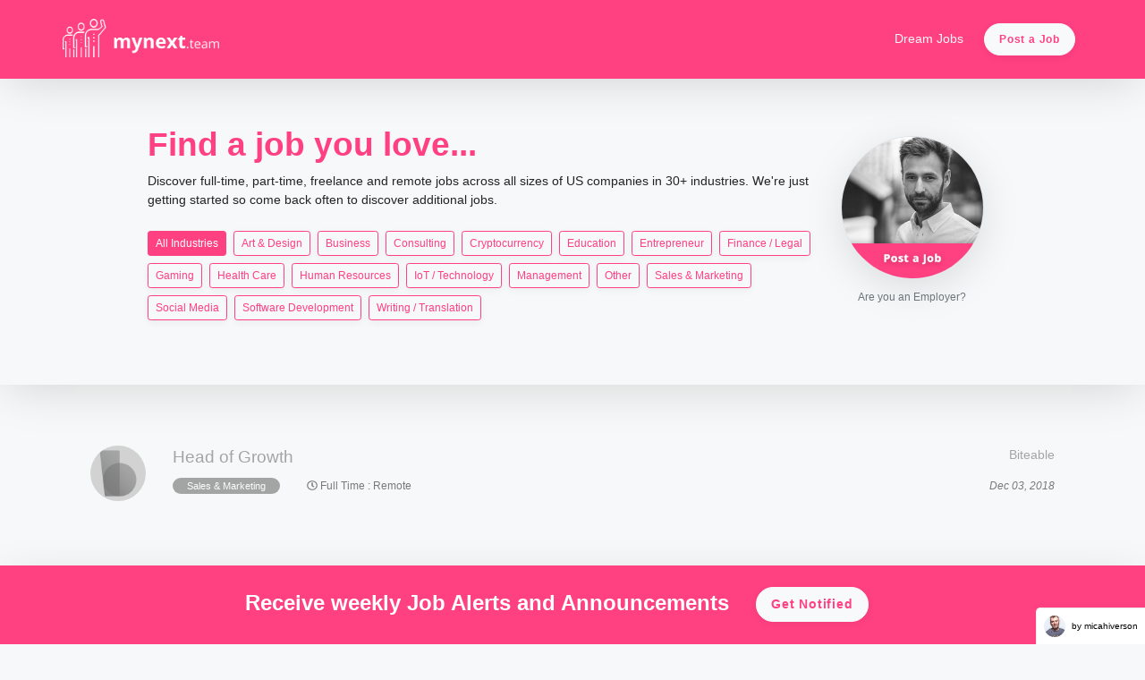

--- FILE ---
content_type: text/html; charset=utf-8
request_url: https://mynext.team/companies/biteable
body_size: 8264
content:

<!DOCTYPE html>
<html>
<head>
    <meta charset="utf-8" />
<meta name="viewport" content="width=device-width, initial-scale=1.0" />
<meta http-equiv="X-UA-Compatible" content="IE=edge">

<title>My Next Team | Jobs | Freelance | Remote | Full Time | MyNext.team</title>
<meta name="keywords" content="job search, jobs, work, employment, career, job vacancies, teams, remote jobs, telecommuting jobs, work from home jobs, remote, telecommuting, virtual, working nomads">
<meta name="description" content="Discover on-site, contract, freelance and remote jobs, your next team is waiting for you!">
<meta name="author" content="MyNext.team">

<meta property="fb:app_id" content="2103669239911929">
<meta property="og:type" content="website">
<meta property="og:url" content="https://www.mynext.team" />
<meta property="og:title" content="My Next Team | Jobs | Freelance | Remote | Full Time | MyNext.team" />
<meta property="og:description" content="Discover on-site, contract, freelance and remote jobs, your next team is waiting for you!" />
<meta property="og:image" content="https://www.mynext.team/images/OG_Card.jpg" />
<meta property="og:image:secure_url" content="https://www.mynext.team/images/OG_Card.jpg" />

<meta name="twitter:card" content="summary" />
<meta name="twitter:site" content="https://www.mynext.team">
<meta name="twitter:creator" content="MyNext.team">
<meta name="twitter:title" content="MyNext" />
<meta name="twitter:image" content="https://www.mynext.team/images/OG_Card.jpg" />
<meta name="twitter:description" content="Discover on-site, contract, freelance and remote jobs, your next team is waiting for you!" />

<script src="/lib/jquery/dist/jquery-3.3.1.min.js"></script>
<script src="/lib/bootstrap/dist/js/bootstrap.min.js"></script>
<script src="/js/pagejs/common.js"></script>
<link href="/lib/trumbowyg/ui/trumbowyg.min.css" rel="stylesheet" />
<link href="/lib/croppie/croppie.css" rel="stylesheet" />
<link rel="stylesheet" href="/lib/bootstrap/dist/css/bootstrap.css" />
<link rel="stylesheet" href="/css/site.css" />
<script defer src="https://use.fontawesome.com/releases/v5.0.9/js/all.js" integrity="sha384-8iPTk2s/jMVj81dnzb/iFR2sdA7u06vHJyyLlAd4snFpCl/SnyUjRrbdJsw1pGIl" crossorigin="anonymous"></script>

<link rel="apple-touch-icon" sizes="180x180" href="/apple-touch-icon.png">
<link rel="icon" type="image/png" sizes="32x32" href="/favicon-32x32.png">
<link rel="icon" type="image/png" sizes="16x16" href="/favicon-16x16.png">
<link rel="mask-icon" href="/safari-pinned-tab.svg" color="#ff4081">
<meta name="msapplication-TileColor" content="#ff4081">
<meta name="theme-color" content="#ffffff">

<!-- Global site tag (gtag.js) - Google Analytics -->
<script async src="https://www.googletagmanager.com/gtag/js?id=UA-6056951-84"></script>
<script>
    window.dataLayer = window.dataLayer || [];
    function gtag() { dataLayer.push(arguments); }
    gtag('js', new Date());
    gtag('config', 'UA-6056951-84');
</script>

</head>
<body>
    <div id="fb-root"></div>
    <script>
    (function (d, s, id) {
            var js, fjs = d.getElementsByTagName(s)[0];
            if (d.getElementById(id)) return;
            js = d.createElement(s); js.id = id;
            js.src = 'https://connect.facebook.net/en_US/sdk.js#xfbml=1&version=v3.1&appId=536469180114544&autoLogAppEvents=1';
            fjs.parentNode.insertBefore(js, fjs);
        }(document, 'script', 'facebook-jssdk'));</script>

    <header>
        <nav class="navbar navbar-expand navbar-light bg-primary py-3 box-shadow-strong">
            <div class="container">
                <a href="/" class="navbar-brand text-uppercase" title="MyNext.team"><img width="175" class="nav-logo-mark" src="/images/MyNextTeam_Logo_White.png" alt="MyNext.Team" /></a>
                <button class="navbar-toggler" type="button" data-toggle="collapse" data-target="#navbarSupportedContent" aria-controls="navbarSupportedContent" aria-expanded="false" aria-label="Toggle navigation">
                    <span class="navbar-toggler-icon"></span>
                </button>

                <div class="collapse navbar-collapse" id="navbarSupportedContent">
                    <ul class="navbar-nav ml-auto pb-sm-0 pb-3">

                        <li class="nav-item pt-2 pt-sm-0 pt-md-0 pt-lg-1 mr-1"><a class="nav-link text-light" href="/dream-job" title="Add a Dream Job">Dream Jobs</a></li>
                        <li class="nav-item"><a class="btn btn-light text-primary font-weight-bold rounded-btn btn-lg px-3 mx-2 mt-3 mt-sm-0 box-shadow box-shadow-accent-hover" href="/add-job" title="Post a Job">Post a Job</a></li>
                    </ul>
                </div>
            </div>
        </nav>
    </header>


    <div id="loader-wrapper" style="display: none;">
    <div class="bubbles">
        <div class="title"></div>
        <span></span>
        <span id="bubble2"></span>
        <span id="bubble3"></span>
    </div>
</div>
<link href="/css/loading.css" rel="stylesheet" />

    <section>
        <div class="body-content">
            <div style="display:none;" class="alert alert-info" role="alert">...</div>
<div style="display:none;" class="alert alert-warning" role="alert">...</div>
<div id="dvdangerMsg" style="display:none;" class="alertMsg alert alert-danger" role="alert">
</div>
<div id="dvSuccessMsg" style="display:none;" class="alertMsg alert alert-success" role="alert">
</div>
            
<div class="container-fluid box-shadow-strong box-shadow-strong">
    <div class="row">
        <div class="container py-5">
            <div class="row">
                <div class="offset-lg-1 col-12 col-md-8 col-lg-7 col-xl-8 mt-1 px-5 px-sm-0">
                    <h1 class="text-primary">Find a job you love...</h1>
                    <p>Discover full-time, part-time, freelance and remote jobs across all sizes of US companies in 30+ industries. We're just getting started so come back often to discover additional jobs.</p>

                        <div class="form-group mt-4">
                            <div class="btn-group-toggle dvJobCategory" data-toggle="buttons">
                                <label id="lnkCategory_All" class="btn btn-sm btn-outline-primary mr-1 mb-2 active" style="font-size: 12px;" onclick="FilterJobsbyCategory('0','');">
                                    <input type="radio" name="options" id="optCategory_0" autocomplete="off" checked> All Industries
                                </label>
                                    <label id="lnkCategory_1" class="btn btn-sm btn-outline-primary mr-1 mb-2 box-shadow box-shadow-accent-hover" style="font-size: 12px;" onclick="FilterJobsbyCategory(1,'art-design');">
                                        <input type="radio" name="options" id="optCategory_ + 1" autocomplete="off"> Art &amp; Design
                                    </label>
                                    <label id="lnkCategory_14" class="btn btn-sm btn-outline-primary mr-1 mb-2 box-shadow box-shadow-accent-hover" style="font-size: 12px;" onclick="FilterJobsbyCategory(14,'business');">
                                        <input type="radio" name="options" id="optCategory_ + 14" autocomplete="off"> Business
                                    </label>
                                    <label id="lnkCategory_21" class="btn btn-sm btn-outline-primary mr-1 mb-2 box-shadow box-shadow-accent-hover" style="font-size: 12px;" onclick="FilterJobsbyCategory(21,'consulting');">
                                        <input type="radio" name="options" id="optCategory_ + 21" autocomplete="off"> Consulting
                                    </label>
                                    <label id="lnkCategory_22" class="btn btn-sm btn-outline-primary mr-1 mb-2 box-shadow box-shadow-accent-hover" style="font-size: 12px;" onclick="FilterJobsbyCategory(22,'cryptocurrency');">
                                        <input type="radio" name="options" id="optCategory_ + 22" autocomplete="off"> Cryptocurrency
                                    </label>
                                    <label id="lnkCategory_3" class="btn btn-sm btn-outline-primary mr-1 mb-2 box-shadow box-shadow-accent-hover" style="font-size: 12px;" onclick="FilterJobsbyCategory(3,'education');">
                                        <input type="radio" name="options" id="optCategory_ + 3" autocomplete="off"> Education
                                    </label>
                                    <label id="lnkCategory_24" class="btn btn-sm btn-outline-primary mr-1 mb-2 box-shadow box-shadow-accent-hover" style="font-size: 12px;" onclick="FilterJobsbyCategory(24,'entrepreneur');">
                                        <input type="radio" name="options" id="optCategory_ + 24" autocomplete="off"> Entrepreneur
                                    </label>
                                    <label id="lnkCategory_6" class="btn btn-sm btn-outline-primary mr-1 mb-2 box-shadow box-shadow-accent-hover" style="font-size: 12px;" onclick="FilterJobsbyCategory(6,'finance-legal');">
                                        <input type="radio" name="options" id="optCategory_ + 6" autocomplete="off"> Finance / Legal
                                    </label>
                                    <label id="lnkCategory_8" class="btn btn-sm btn-outline-primary mr-1 mb-2 box-shadow box-shadow-accent-hover" style="font-size: 12px;" onclick="FilterJobsbyCategory(8,'gaming');">
                                        <input type="radio" name="options" id="optCategory_ + 8" autocomplete="off"> Gaming
                                    </label>
                                    <label id="lnkCategory_9" class="btn btn-sm btn-outline-primary mr-1 mb-2 box-shadow box-shadow-accent-hover" style="font-size: 12px;" onclick="FilterJobsbyCategory(9,'health-care');">
                                        <input type="radio" name="options" id="optCategory_ + 9" autocomplete="off"> Health Care
                                    </label>
                                    <label id="lnkCategory_25" class="btn btn-sm btn-outline-primary mr-1 mb-2 box-shadow box-shadow-accent-hover" style="font-size: 12px;" onclick="FilterJobsbyCategory(25,'human-resources');">
                                        <input type="radio" name="options" id="optCategory_ + 25" autocomplete="off"> Human Resources
                                    </label>
                                    <label id="lnkCategory_27" class="btn btn-sm btn-outline-primary mr-1 mb-2 box-shadow box-shadow-accent-hover" style="font-size: 12px;" onclick="FilterJobsbyCategory(27,'iot-technology');">
                                        <input type="radio" name="options" id="optCategory_ + 27" autocomplete="off"> IoT / Technology
                                    </label>
                                    <label id="lnkCategory_26" class="btn btn-sm btn-outline-primary mr-1 mb-2 box-shadow box-shadow-accent-hover" style="font-size: 12px;" onclick="FilterJobsbyCategory(26,'management');">
                                        <input type="radio" name="options" id="optCategory_ + 26" autocomplete="off"> Management
                                    </label>
                                    <label id="lnkCategory_33" class="btn btn-sm btn-outline-primary mr-1 mb-2 box-shadow box-shadow-accent-hover" style="font-size: 12px;" onclick="FilterJobsbyCategory(33,'other');">
                                        <input type="radio" name="options" id="optCategory_ + 33" autocomplete="off"> Other
                                    </label>
                                    <label id="lnkCategory_13" class="btn btn-sm btn-outline-primary mr-1 mb-2 box-shadow box-shadow-accent-hover" style="font-size: 12px;" onclick="FilterJobsbyCategory(13,'sales-marketing');">
                                        <input type="radio" name="options" id="optCategory_ + 13" autocomplete="off"> Sales &amp; Marketing
                                    </label>
                                    <label id="lnkCategory_18" class="btn btn-sm btn-outline-primary mr-1 mb-2 box-shadow box-shadow-accent-hover" style="font-size: 12px;" onclick="FilterJobsbyCategory(18,'social-media');">
                                        <input type="radio" name="options" id="optCategory_ + 18" autocomplete="off"> Social Media
                                    </label>
                                    <label id="lnkCategory_23" class="btn btn-sm btn-outline-primary mr-1 mb-2 box-shadow box-shadow-accent-hover" style="font-size: 12px;" onclick="FilterJobsbyCategory(23,'software-development');">
                                        <input type="radio" name="options" id="optCategory_ + 23" autocomplete="off"> Software Development
                                    </label>
                                    <label id="lnkCategory_29" class="btn btn-sm btn-outline-primary mr-1 mb-2 box-shadow box-shadow-accent-hover" style="font-size: 12px;" onclick="FilterJobsbyCategory(29,'writing-translation');">
                                        <input type="radio" name="options" id="optCategory_ + 29" autocomplete="off"> Writing / Translation
                                    </label>
                            </div>
                        </div>
                </div>
                <div class="col-12 col-md-4 col-lg-3 col-xl-2 text-center mt-2 mt-sm-3 d-none d-md-block">

                    <a href="/add-job"><img class="rounded-circle mb-2 img-fluid box-shadow-strong box-shadow-accent-hover border" src="/images/Employer_Card.jpg" alt="Are you an Employer? Post a Job" /></a>
                    <small class="form-text text-muted">Are you an Employer?</small>
                </div>
            </div>
        </div>
    </div>
</div>

<div class="container mt-5 mb-0 text-center">
    <section class="job-list">
        <div class="row">
            <div class="col">
                <div id="JobTemplate" class="template hide">
                    <div class="media p-3 pt-3 pb-4 border-bottom box-shadow-accent-hover bg-featured templateitem">
                        <div class="media-body">
                            <div class="row">
                                <div class="col-3 col-sm-2 col-lg-1">
                                    <img class="img-fluid rounded-circle CompanyLogo" src="" alt="" />
                                </div>
                                <div class="col text-left">
                                    <div class="row">
                                        <div class="col-12 col-sm-auto col-sm-auto">
                                            <h3 class="mt-0"><a class="JobLink" href="/JobDetails"><strong class="JobTitle"></strong></a></h3>
                                        </div>
                                        <div class="col-12 col-sm-auto ml-auto">
                                            <a href="javascript:;" class="CompanyName"></a>
                                        </div>
                                    </div>
                                    <div class="row">
                                        <div class="col-12 col-sm-auto">
                                            <a href="javascript:" class="lnkJobPositionCategory"><span class="JobPositionCategory badge badge-pill badge-primary py-1 px-3" style="font-weight: normal;"></span></a>
                                        </div>
                                        <div class="col-12 col-sm-auto mt-2 mt-sm-0">
                                            <small><i class="far fa-clock"></i> <span class="JobType"></span> : <span class="JobLocation"></span></small>
                                        </div>
                                        <div class="col-12 col-sm-auto">
                                            <small><i class="LocationIcon fas fa-map-marker-alt"></i> <span class="Location"></span></small>
                                        </div>
                                        <div class="col-12 col-sm-auto JobSkillsTags">
                                        </div>
                                        <div class="col-12 col-sm-auto ml-auto">
                                            <small><em class="PublishedDate"></em></small>
                                        </div>
                                    </div>
                                </div>
                            </div>
                        </div>
                    </div>
                </div>
                <div class="jobs" id="tbl_Job"></div>
                <div style="display:none;" class="show-more btn btn-outline-primary rounded-btn box-shadow box-shadow-accent-hover btn-lg btn-block mt-4 py-3" Onclick="LoadMore()"><i class="fas fa-angle-down mr-3"></i> LOAD MORE JOBS <i class="fas fa-angle-down ml-3"></i></div>
            </div>
        </div>
    </section>
</div>

<input type="hidden" id="hdnCompanyNameUrl" value="biteable" />
<input type="hidden" id="hdnJobCategoryId" value="0" />
<input type="hidden" id="hdnJobSkillsTags" value="" />

<div class="container-fluid mt-5 bg-primary py-4 text-white box-shadow-strong">
    <div class="row">
        <div class="container">
            <div class="row">
                <div class="col-12 col-sm-8 text-center text-sm-right pt-1">
                    <h2>Receive weekly Job Alerts and Announcements</h2>
                </div>
                <div class="col-12 col-sm-4 text-center text-sm-left mt-3 mt-sm-0">
                    <a class="btn btn-light text-primary rounded-btn btn-lg box-shadow box-shadow-accent-hover" style="font-size: 14px;" href="/subscribe" title="Post a Job">Get Notified</a>
                </div>
            </div>
        </div>
    </div>
</div>

<a class="made-by" href="https://twitter.com/micahiverson" rel="nofollow" target="_blank"><img src="/images/Micah_Casual.jpg"> by micahiverson</a>

<footer class="container-fluid py-5 bg-dark text-light">
    <div class="row">
        <div class="col">
            <div class="container">
                <div class="row">
                    <div class="col-lg-3 col-sm-6 col-12 pb-4 pl-0">
                        <a href="/" class="footer-site-brand" title="MyNext.team"><img width="160" class="img-fluid" src="/images/MyNextTeam_Logo_White.png" alt="MyNext.Team Logo" /></a>

                        <small class="d-block mt-2 mb-4">
                            Created in Beautiful Colorado!
                            <br />
                            <a href="http://www.krazier.com/" target="_blank">Krazier Inc.</a> &copy; 2019
                        </small>

                        <a href="https://twitter.com/share" class="twitter-share-button" data-text="Looking for a new #job / #gig? Let us help you find it! #jobseekers #freelance #fulltime #remotejobs #contract" data-url="https://www.mynext.team/" data-dnt="true" data-show-count="false">Tweet</a>
                        <script async src="//platform.twitter.com/widgets.js" charset="utf-8"></script> <br />
                        <div class="fb-like" data-href="https://www.mynext.team/" data-layout="button_count" data-action="like" data-size="small" data-show-faces="false" data-share="true"></div>
                    </div>
                    <div class="col-lg-3 col-sm-6 col-12 pl-0 pl-sm-5 pb-3">
                        <h5>Navigation</h5>
                        <ul class="list-unstyled">
                            <li>
                                <a href="/add-job" title="Post a Job"><i class="fas fa-caret-right"></i> Publish a Job</a>
                            </li>
                            <li>
                                <a href="/dream-job" title="Add a Dream Job"><i class="fas fa-caret-right"></i> Add Your Dream Job</a>
                            </li>
                            <li>
                                <a href="/job-skills" title="Job Skills, Tags, Categories and Companies"><i class="fas fa-caret-right"></i> All Tags, Categories &amp; Companies</a>
                            </li>
                            <li>
                                <a href="/terms-conditions" title="Terms, Conditions and Privacy"><i class="fas fa-caret-right"></i> Terms, Conditions &amp; Privacy</a>
                            </li>
                            <li>
                                <a href="http://www.bugfeedr.com/krazier/3722453624/19-bceacfa3-8f34-48e4-96c5-c0b0c669bdeb" target="_blank" title="Feedback and Support"><i class="fas fa-caret-right"></i> Feedback and Support</a>
                            </li>
                            <li class="social-icons mt-2">
                                <a href="https://twitter.com/MyNextTeam" target="_blank"><i class="fab fa-twitter-square fa-2x mr-2" aria-hidden="true"></i></a>
                                <a href="https://www.facebook.com/My-Next-Team-464815767370723" target="_blank"><i class="fab fa-facebook-square fa-2x mr-2" aria-hidden="true"></i></a>
                                <a href="https://www.linkedin.com/company/mynextteam/" target="_blank"><i class="fab fa-linkedin fa-2x mr-2" aria-hidden="true"></i></a>
                                <a href="https://www.instagram.com/mynextteam/" target="_blank"><i class="fab fa-instagram fa-2x mr-2" aria-hidden="true"></i></a>
                                <a href="https://mynextteam.tumblr.com/" target="_blank"><i class="fab fa-tumblr-square fa-2x mr-2" aria-hidden="true"></i></a>
                            </li>
                        </ul>
                    </div>
                    <div class="col-lg-3 col-sm-6 col-12 pl-0 pl-lg-5">
                        <h5>Our Other Services</h5>
                        <ul class="list-unstyled">
                            <li>
                                <a href="http://www.nerdfeedr.com/" target="_blank" title="NerdFeedr.com - Freelance Designers and Developers"><i class="fas fa-caret-right"></i> NerdFeedr</a>
                            </li>
                            <li>
                                <a href="https://www.retrospect.team/" target="_blank" title="Retrospect.team - Kanban Based MyNextTeam Tool"><i class="fas fa-caret-right"></i> Retrospect</a>
                            </li>
                            <li>
                                <a href="https://www.first100influencers.com/" target="_blank" title="First100Influencers.com - Top Influencer Directory"><i class="fas fa-caret-right"></i> First 100 Influencers</a>
                            </li>
                            <li>
                                <a href="https://www.bugfeedr.com/" target="_blank" title="BugFeedr.com - Collect Product Feedback from Your Users"><i class="fas fa-caret-right"></i> BugFeedr</a>
                            </li>
                            <li>
                                <a href="https://www.selldom.io/" target="_blank" title="Selldom.io - Sell Your Unused Domains"><i class="fas fa-caret-right"></i> Selldom</a>
                            </li>
                        </ul>
                    </div>
                    <div class="col-lg-3 col-sm-6 col-12 pl-0 pl-sm-5 mt-3 mt-sm-0">
                        <h5>Reach New Job Seekers</h5>
                        <p>Post a job listing for free, or upgrade to post a featured listing.</p>
                        <a href="/add-job" class="btn btn-light btn-lg rounded-btn mt-2 py-2 px-4 text-primary box-shadow box-shadow-accent-hover">Post a Job</a>
                    </div>
                </div>
            </div>
        </div>
    </div>
</footer>

<script type="text/javascript">
    var root = location.protocol + '//' + location.host;
    var PageIndex = 1;
    var Search = new Object();
    $(document).ready(function () {
        SetActiveClassToCategory($("#hdnJobCategoryId").val());
        SearchJobs();

        $('body').on('click', '.CompanyName', function (e) {
            PageIndex = 1;
            $('#tbl_Job').html("");
            var CompanyNameUrl = $(this).attr("data-CompanyNameUrl");
            $("#hdnCompanyNameUrl").val(CompanyNameUrl);
            $("#hdnJobCategoryId").val(0)
            $("#hdnJobSkillsTags").val("");
            SearchJobs();
            history.pushState(null, null, root + '/companies/' + CompanyNameUrl);
        });
    });

    function SearchJobs() {
        ShowLoader();
        Search.PageIndex = PageIndex;
        Search.CompanyNameUrl = $("#hdnCompanyNameUrl").val();
        Search.JobCategoryId = $("#hdnJobCategoryId").val();
        Search.JobSkillsTags = $("#hdnJobSkillsTags").val();
        //data = { "Search": Search };
        PostData('/RestfulApi', 'SearchJobs', Search, 'SearchJobsResponse');
    }

    function SearchJobsResponse(res) {
        if (res != null && res.ResultData.length > 0) {
            for (var i = 0; i < res.ResultData.length; i++) {
                var template = $('#JobTemplate').html();
                $('#tbl_Job').append(template);
                if (res.ResultData[i].ListingType == "1") {
                    $('#tbl_Job').find('.templateitem').attr("class", "media p-3 pt-3 pb-3 border-bottom box-shadow-accent-hover templateitem");
                }
                else {
                    $('#tbl_Job').find('.templateitem').attr("class", "media p-3 mt-1 mb-2  box-shadow-accent-hover bg-featured templateitem");
                }

                if (res.ResultData[i].Status == "2") {
                    $('#tbl_Job').find('.templateitem').attr("class", "media p-3 mt-1 mb-2  box-shadow-accent-hover bg-expired templateitem");
                }

                $('#tbl_Job').find('.templateitem').find('.JobTitle').html(res.ResultData[i].JobTitle);
                $('#tbl_Job').find('.templateitem').find('.JobPositionCategory').html(res.ResultData[i].JobPositionCategory);
                $('#tbl_Job').find('.templateitem').find('.lnkJobPositionCategory').attr("onclick", "FilterJobsbyCategory(" + res.ResultData[i].JobCategoryId + ",'" + res.ResultData[i].CategoryUrl + "');");
                $('#tbl_Job').find('.templateitem').find('.CompanyName').html(res.ResultData[i].CompanyName);
                $('#tbl_Job').find('.templateitem').find('.CompanyName').attr("data-CompanyNameUrl", res.ResultData[i].CompanyNameUrl);
                $('#tbl_Job').find('.templateitem').find('.JobType').html(res.ResultData[i].JobType);
                $('#tbl_Job').find('.templateitem').find('.JobLocation').html(res.ResultData[i].JobLocation);

                var Location = res.ResultData[i].LocationCity;
                if (res.ResultData[i].LocationState != "") {
                    Location = Location + ", " + res.ResultData[i].LocationState;
                }

                if (Location == "") {
                    $('#tbl_Job').find('.templateitem').find('.LocationIcon').hide();
                    $('#tbl_Job').find('.templateitem').find('.Location').hide();
                }
                $('#tbl_Job').find('.templateitem').find('.Location').html(Location);
                $('#tbl_Job').find('.templateitem').find('.CompanyLogo').attr("src", res.ResultData[i].CompanyLogo);
                $('#tbl_Job').find('.templateitem').find('.JobLink').attr("href", root + res.ResultData[i].URL);
                $('#tbl_Job').find('.templateitem').find('.JobSkillsTags').html(res.ResultData[i].JobSkillsTags);
                $('#tbl_Job').find('.templateitem').find('.PublishedDate').html(res.ResultData[i].PublishedDate);
                $('#tbl_Job').find('.templateitem').removeClass('templateitem');
            }

            if (res.RowCount == res.EndRow) {
                $(".show-more").hide();
            }
            else {
                $(".show-more").show();
            }
        }
    }

    function SetActiveClassToCategory(JobCategoryId) {
        $('.dvJobCategory').find("label").each(function () {
            $(this).removeClass('active');
        });
        if (JobCategoryId != 0) {
            $("#lnkCategory_" + JobCategoryId).addClass('active');
        }
        else {
            $("#lnkCategory_All").addClass('active');
        }
    }

    function FilterJobsbyCategory(JobCategoryId, CategoryURL) {
        PageIndex = 1;
        $('#tbl_Job').html("");
        $("#hdnJobCategoryId").val(JobCategoryId)
        $("#hdnCompanyNameUrl").val("");
        $("#hdnJobSkillsTags").val("");

        SetActiveClassToCategory(JobCategoryId);
        SearchJobs();
        var URL = "";
        if (JobCategoryId == 0)
            URL = root + '/' + CategoryURL;
        else
            URL = root + '/category/' + CategoryURL;
        history.pushState(null, null, URL);
    }

    function FilterTags(name) {
        PageIndex = 1;
        $('#tbl_Job').html("");
        var URL = ''
        URL = window.location.href.toLowerCase();
        if (URL.indexOf('tag') != -1) {
            URL = URL + "," + name;
        }
        else {
            URL = root + '?tag=' + name;
        }
        history.pushState(null, null, URL);

        var JobSkillsTags = getUrlVars()["tag"];
        $("#hdnJobSkillsTags").val(JobSkillsTags);
        $("#hdnCompanyNameUrl").val("");
        SearchJobs();
    }

    // Read a page's GET URL variables and return them as an associative array.
    function getUrlVars() {
        var vars = [], hash;
        var hashes = window.location.href.slice(window.location.href.indexOf('?') + 1).split('&');
        for (var i = 0; i < hashes.length; i++) {
            hash = hashes[i].split('=');
            vars.push(hash[0]);
            vars[hash[0]] = hash[1];
        }
        return vars;
    }

    function LoadMore() {
        PageIndex = PageIndex + 1;
        SearchJobs();
    }
</script>
        </div>
    </section>

    <input name="__RequestVerificationToken" type="hidden" value="CfDJ8GcGkq3OxyFEt7gkKYBBrrPkkh08FQ0dKX09cSQBdEuF-6qUk34anhitoqy0HA_JToYLs5L1-CuRilM3tAonlDe_TtEil8Fp7uMbz4s16yTY59Woy-GBkmtNSzeyhS7Mx2PbdXBEAVvqg9ls-Oklx3I" />
    
</body>
</html>
<script src="/js/site.js"></script>

--- FILE ---
content_type: text/css
request_url: https://mynext.team/css/site.css
body_size: 4046
content:
body {
    background-color: #f7f8f9;
    font-size: .9rem;
}

a:not([href]):not([tabindex]) {
    color: #FFFFFF;
}

a{
    text-decoration: none !important;
}

.bg-featured {
    background: #f7eef1;
    border-left: 4px solid #FF4081;
    border-right: 4px solid #FF4081;
    border-radius: 4px;
}

.bg-expired {
    opacity: 0.6;
    filter: grayscale(100%);
    border-radius: 4px;
}

h1 {
    font-weight: 700;
    line-height: 1.2;
    color: inherit;
    font-size: 2.3rem
}

h2 {
    font-weight: 700;
    line-height: 1.2;
    color: inherit;
    font-size: 1.5rem
}

h3 {
    margin-bottom: .5rem;
    font-family: inherit;
    font-weight: 300;
    line-height: 1.4;
    color: #666;
    font-size: 1.2rem
}

h4 {
    border-bottom: .1rem solid #d5d5d5;
    font-size: 1.1rem;
    font-weight: 500;
    padding-bottom: .3rem;
    margin-bottom: .8rem
}

h5 {
    text-transform: uppercase;
    font-size: .9rem;
    font-weight: 300;
    letter-spacing: .05rem
}

.made-by {
    right: 0;
    bottom: 0;
    position: fixed;
    z-index: 8;
    padding: 0.5rem;
    border-top: 1px solid #efefef;
    border-left: 1px solid #efefef;
    border-top-left-radius: 5px;
    color: #000;
    background: #fff;
    text-decoration: none;
    font-size: 10px;
}

    .made-by img {
        border-radius: 2rem;
        width: 1.5rem;
        vertical-align: middle;
        margin-right: 4px;
    }

.body-content ul {
    margin: 15px 0;
}

.body-content ul li {
    margin: 0 0 6px 0;
}


textarea:focus, input:focus {
    outline: 0
}

label {
    margin-bottom: .3rem;
    font-weight: 700;
    font-size: .8rem
}

.mt-7, .my-7 {
    margin-top: 7rem !important
}

.rounded-btn {
    border-radius: 50px;
    font-size: .75rem;
    font-weight: bold;
    letter-spacing: .05rem
}

.box-shadow {
    box-shadow: 0 .15rem .5rem rgba(0,0,0,0.05);
    transition: all .4s ease-in-out
}

.box-shadow-accent-hover:hover {
    transition: all .4s ease-in-out;
    -webkit-box-shadow: 0 10px 25px -7px rgba(255,64,129,0.5);
    -moz-box-shadow: 0 10px 25px -7px rgba(255,64,129,0.5);
    box-shadow: 0 10px 25px -7px rgba(255,64,129,0.5);
    z-index: 100;
    border-radius: 4px;
}

.box-shadow-strong {
    -webkit-box-shadow: 0 10px 50px -7px rgba(0,0,0,0.15);
    -moz-box-shadow: 0 10px 50px -7px rgba(0,0,0,0.15);
    box-shadow: 0 10px 50px -7px rgba(0,0,0,0.15);
}

.box-shadow-accent-strong-top {
    -webkit-box-shadow: 0 -10px 25px -7px rgba(255,64,129,0.5);
    -moz-box-shadow: 0 -10px 25px -7px rgba(255,64,129,0.5);
    box-shadow: 0 -10px 25px -7px rgba(255,64,129,0.5);
}

.box-shadow-accent-strong-bottom {
    -webkit-box-shadow: 0 10px 25px -7px rgba(255,64,129,0.5);
    -moz-box-shadow: 0 10px 25px -7px rgba(255,64,129,0.5);
    box-shadow: 0 10px 25px -7px rgba(255,64,129,0.5);
}

/*.jobs .media {
    z-index: 0 !important;
}*/

.card {
    border: 0;
    border-radius: .3rem;
}

.navbar {
    padding: 0 1rem;
    min-height: 55px
}

    .navbar .nav-item .nav-link {
        padding: .2rem .7rem 0rem .7rem;
        font-size: .9rem
    }

        .navbar .nav-item .nav-link i, .navbar .nav-item .nav-link svg {
            margin: 0rem 0rem 0rem .1rem;
            font-size: 1.4rem
        }

        .navbar .nav-item .nav-link:hover {
            color: #ff403f
        }

.navbar-brand {
    font-size: 1rem;
    color: #666 !important;
    letter-spacing: .15rem;
    font-weight: 400
}

    .navbar-brand span {
        letter-spacing: 2px;
        font-weight: 400;
        margin-left: -2px;
        font-size: 1.2rem
    }

    .navbar-brand .nav-logo-mark {
        vertical-align: -0.25em
    }

.page-title {
    border-bottom: .1rem solid #d5d5d5
}

    .page-title h1, .page-title h2 {
        font-size: 1rem;
        font-weight: 700;
        color: #666
    }

.page-title__actions a {
    color: #7f8fa4;
    font-size: .78rem;
    font-weight: 400
}

    .page-title__actions a:hover {
        color: #ff6665;
        text-decoration: none
    }

.site-brand {
    font-size: 2rem;
    color: #666 !important;
    letter-spacing: .15rem;
    font-weight: 300
}

    .site-brand span {
        letter-spacing: 2px;
        font-weight: 300;
        margin-left: -2px;
        font-size: 2.3rem
    }

    .site-brand .svg-inline--fa {
        vertical-align: -0.325em
    }

.start .btn-outline-primary {
    font-size: .9rem;
    text-align: left
}

    .start .btn-outline-primary i, .start .btn-outline-primary svg {
        margin-right: 4px
    }

.r-column__header h4 {
    font-size: 1rem;
    font-weight: 400;
    text-align: center;
    text-transform: uppercase;
    color: #666;
    letter-spacing: 3px
}

.r-card {
    position: relative;
    border: 1px solid #e6eaee;
    border-radius: 4px;
    background-color: #fff;
    cursor: -webkit-grabbing;
    cursor: grabbing;
    z-index: 0
}

    .r-card:hover, .r-add-card:hover, .r-add-section:hover {
        -webkit-box-shadow: 0 10px 50px -7px rgba(0,0,0,0.33);
        -moz-box-shadow: 0 10px 50px -7px rgba(0,0,0,0.33);
        box-shadow: 0 10px 50px -7px rgba(0,0,0,0.33);
        z-index: 10
    }

.r-card__header {
    border-bottom: .1rem solid #d5d5d5;
    color: #7f8fa4;
    font-size: .78rem;
    font-weight: 500
}

.r-card__options {
    margin-left: .93rem
}

.r-card__header i, .r-card__header svg {
    display: inline-block;
    color: #bbc5d5;
    font-size: .8rem
}

.r-card__header .dropdown-toggle::after {
    display: none;
    width: 0;
    height: 0;
    margin-left: .255em;
    vertical-align: .255em;
    content: "";
    border-top: .3em solid;
    border-right: .3em solid transparent;
    border-bottom: 0;
    border-left: .3em solid transparent
}

.r-card__content {
    font-size: .88rem;
    font-weight: 400
}

    .r-card__content p {
        padding: 0;
        margin: 0;
        white-space: pre-line
    }

.r-add-card {
    display: block;
    width: 100%;
    border-radius: 4px;
    border: 2px dashed #d6d6d6;
    border-left: 2px dashed #2ea1f8;
    font-size: .87rem;
    font-weight: 400;
    background: #fff
}

    .r-add-card:hover {
        text-decoration: none
    }

.r-add-section {
    display: block;
    width: 100%;
    border-radius: 4px;
    border: 2px dashed #d6d6d6;
    border-top: 2px dashed #ff6665;
    font-size: .87rem;
    font-weight: 400;
    background: #fff;
    text-align: center
}

    .r-add-section:hover {
        text-decoration: none
    }

.r-card--warning {
    border-left-color: #fd9a18
}

.r-card--info {
    border-left-color: #2ea1f8
}

.r-card--danger, .r-card--info, .r-card--success, .r-card--warning {
    border-left: 3px solid #2ea1f8
}



.footer-site-brand {
    color: #FFFFFF !important;
    letter-spacing: .25rem;
    font-weight: 300
}

a.footer-site-brand:hover {
    text-decoration: none
}

.footer-site-brand .logo-text {
    letter-spacing: normal;
    font-weight: 300;
    margin-left: -2px;
    font-size: 1.2rem;
    vertical-align: -4px;
}

.footer-logo-mark {
}

footer ul {
    margin: 0 0 !important;
}

footer ul li {
    padding: 3px 0;
    font-size: .85rem;
    margin: 0 0 0 0 !important;
}

    footer ul li .svg-inline--fa {
        font-size: .8rem;
    }

    footer ul li.social-icons .svg-inline--fa {
        font-size: 1.5rem;
    }

    footer a {
        color: #FFFFFF;
    }

footer ul li a:hover {
    text-decoration: none;
    color: #FF4081;
}



img.imageThumb {
    height: auto;
}

.remove {
    display: block;
    background: #444;
    border: 1px solid black;
    color: white;
    text-align: center;
    cursor: pointer;
}

    .remove:hover {
        background: white;
        color: black;
    }

.img-wrap {
    position: relative;
    display: inline-block;
    border: none;
    font-size: 0;
}

    .img-wrap .close {
        position: absolute;
        top: -8px;
        right: -8px;
        z-index: 5;
        background-color: #E64C2E;
        padding: 6px 6px 8px 6px;
        color: #FFFFFF;
        font-weight: 300;
        cursor: pointer;
        opacity: 1;
        text-align: center;
        font-size: 20px;
        line-height: 10px;
        border-radius: unset;
    }

        .img-wrap .close:hover {
            background-color: #B2341C;
        }

.croppie-container .cr-slider-wrap {
    width: 100% !important;
    margin: 15px auto;
    text-align: center;
}

/**
    * The CSS shown here will not be introduced in the Quickstart guide, but shows
    * how you can use CSS to style your Element's container.
    */
.StripeElement {
    background-color: white;
    height: 40px;
    padding: 10px 12px;
    border-radius: 4px;
    border: 1px solid transparent;
    box-shadow: 0 1px 3px 0 #e6ebf1;
    -webkit-transition: box-shadow 150ms ease;
    transition: box-shadow 150ms ease;
}

.StripeElement--focus {
    box-shadow: 0 1px 3px 0 #cfd7df;
}

.StripeElement--invalid {
    border-color: #fa755a;
}

.StripeElement--webkit-autofill {
    background-color: #fefde5 !important;
}

#card-errors {
    height: 20px;
    padding: 4px 0;
    color: #fa755a;
}

.ConversionError {
    border-color: #f00 !important
}

.ConversionErrorText {
    color: #f00 !important
}

@media(max-width:960px) {
    .navbar .nav-item .nav-link {
        padding: .8rem .7rem 0rem .7rem
    }

    .site-brand {
        font-size: 1.75rem;
        color: #666 !important;
        letter-spacing: .15rem;
        font-weight: 300
    }

        .site-brand span {
            letter-spacing: 1px;
            font-weight: 300;
            margin-left: -2px;
            font-size: 1.5rem
        }
}

textarea.editable {
    overflow: hidden;
    word-wrap: break-word;
    height: 30px;
    line-height: 1.2em;
    border-radius: 3px;
    -webkit-box-shadow: none;
    box-shadow: none;
    font-weight: 700;
    margin: -3px -5px;
    height: 30px;
    min-height: 25px;
    padding: 3px 5px;
    resize: none;
    max-height: 256px;
    font-size: 1rem;
    font-weight: 700;
    color: #666;
    width: 95%
}

    textarea.editable:focus {
        box-sizing: border-box;
        -webkit-box-sizing: border-box;
        border: 1px solid #0094ff;
        -webkit-box-shadow: 0 0 2px 0 #0284c6;
        box-shadow: 0 0 2px 0 #0284c6
    }

.alert {
    border-radius: 0
}

.alertMsg {
    position: fixed;
    top: 0;
    left: 0;
    right: 0;
    width: auto;
    margin: 0 auto;
    z-index: 90000000 !important;
    padding: 15px 20px;
    text-align: center
}





/*Custom Checkbox*/
.label__checkbox {
    display: none;
}

.label__check {
    display: inline-block;
    border-radius: 50%;
    border: 5px solid rgba(0,0,0,0.1);
    background: white;
    vertical-align: middle;
    margin-right: 5px;
    width: 2em;
    height: 2em;
    cursor: pointer;
    display: inline-flex;
    align-items: center;
    justify-content: center;
    transition: border .3s ease;
}

i .icon {
    opacity: .2;
    font-size: ~'calc(1rem + 1vw)';
    color: transparent;
    transition: opacity .3s .1s ease;
    -webkit-text-stroke: 3px rgba(0,0,0,.5);
}

    i .icon:hover {
        border: 5px solid rgba(0,0,0,0.2);
    }

.label__checkbox:checked + .label__text .label__check {
    animation: check .5s cubic-bezier(0.895,0.030,0.685,0.220) forwards;
}

.label__checkbox:checked[disabled] + .label__text .label__check {
    animation: checkdisabled .5s cubic-bezier(0.895,0.030,0.685,0.220) forwards;
    cursor: default;
}

.icon {
    opacity: 1;
    transform: scale(0);
    color: white;
    -webkit-text-stroke: 0;
    animation: icon .3s cubic-bezier(1.000,0.008,0.565,1.650) .1s 1 forwards;
}

.label__checkbox:checked .label__check {
    color: red !important;
    background: blue;
    fill: currentColor;
}

@keyframes icon {
    from {
        opacity: 0;
        transform: scale(0.3)
    }

    to {
        opacity: 1;
        transform: scale(1)
    }
}

@keyframes check {
    0% {
        width: 1.5em;
        height: 1.5em;
        border-width: 5px;
    }

    10% {
        width: 1.5em;
        height: 1.5em;
        opacity: .1;
        background: rgba(0,0,0,0.2);
        border-width: 15px;
    }

    12% {
        width: 1.5em;
        height: 1.5em;
        opacity: .4;
        background: rgba(0,0,0,0.1);
        border-width: 0;
    }

    50% {
        width: 2em;
        height: 2em;
        background: #00d478;
        border: 0;
        opacity: .6;
    }

    100% {
        width: 2em;
        height: 2em;
        background: #00d478;
        border: 0;
        opacity: 1;
    }
}

@keyframes checkdisabled {
    0% {
        width: 1.5em;
        height: 1.5em;
        border-width: 5px;
    }

    10% {
        width: 1.5em;
        height: 1.5em;
        opacity: .1;
        background: rgba(0,0,0,0.2);
        border-width: 15px;
    }

    12% {
        width: 1.5em;
        height: 1.5em;
        opacity: .4;
        background: rgba(0,0,0,0.1);
        border-width: 0;
    }

    50% {
        width: 2em;
        height: 2em;
        background: #00d478;
        border: 0;
        opacity: .6;
    }

    100% {
        width: 2em;
        height: 2em;
        background: #CCCCCC;
        border: 0;
        opacity: 1;
    }
}
/*End Custom Checkbox*/

.hide {
    display: none !important;
}